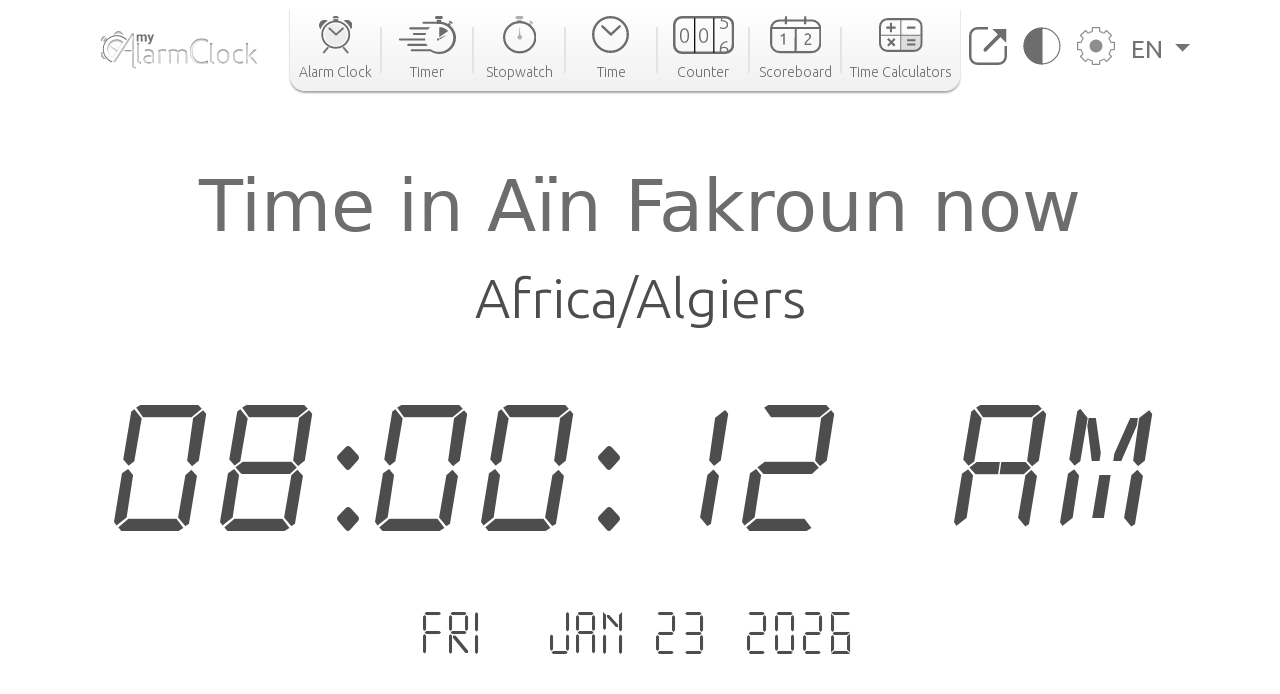

--- FILE ---
content_type: text/html; charset=utf-8
request_url: https://www.google.com/recaptcha/api2/aframe
body_size: 267
content:
<!DOCTYPE HTML><html><head><meta http-equiv="content-type" content="text/html; charset=UTF-8"></head><body><script nonce="eEvpKSHLbvn0MIjH2o-FwQ">/** Anti-fraud and anti-abuse applications only. See google.com/recaptcha */ try{var clients={'sodar':'https://pagead2.googlesyndication.com/pagead/sodar?'};window.addEventListener("message",function(a){try{if(a.source===window.parent){var b=JSON.parse(a.data);var c=clients[b['id']];if(c){var d=document.createElement('img');d.src=c+b['params']+'&rc='+(localStorage.getItem("rc::a")?sessionStorage.getItem("rc::b"):"");window.document.body.appendChild(d);sessionStorage.setItem("rc::e",parseInt(sessionStorage.getItem("rc::e")||0)+1);localStorage.setItem("rc::h",'1769151612803');}}}catch(b){}});window.parent.postMessage("_grecaptcha_ready", "*");}catch(b){}</script></body></html>